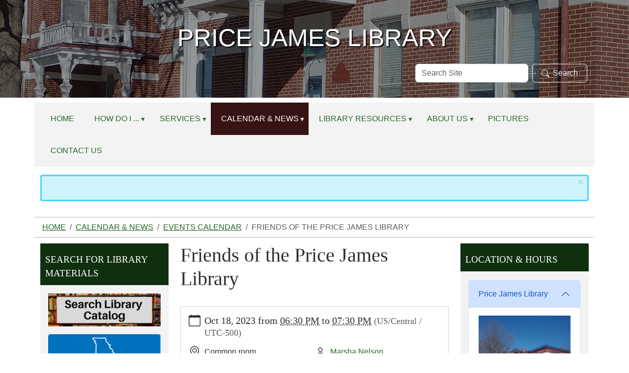

--- FILE ---
content_type: text/html;charset=utf-8
request_url: https://www.pricejames.lib.mo.us/calendar-news/events/friends-of-the-price-james-library
body_size: 9928
content:
<!DOCTYPE html>
<html xmlns="http://www.w3.org/1999/xhtml" class="h-100" lang="en" xml:lang="en">

<head><meta http-equiv="Content-Type" content="text/html; charset=UTF-8" />
  <title>Friends of the Price James Library — Price James Library</title>
    <meta name="viewport" content="width=device-width, initial-scale=1" />
    <meta name="theme-color" content="#ffffff" /><style>
    .interior #outer-header-wrapper {
      background: #fff url(https://www.pricejames.lib.mo.us/subheader/@@images/image.jpg) no-repeat top center;
      background-size: cover;
      background-position: center top;
    }
  </style><meta charset="utf-8" /><meta name="twitter:card" content="summary" /><meta property="og:site_name" content="Price James Library" /><meta property="og:title" content="Friends of the Price James Library" /><meta property="og:type" content="website" /><meta property="og:description" content="" /><meta property="og:url" content="https://www.pricejames.lib.mo.us/calendar-news/events/friends-of-the-price-james-library" /><meta property="og:image" content="https://www.pricejames.lib.mo.us/++resource++plone-logo.svg" /><meta property="og:image:type" content="image/svg+xml" /><meta name="viewport" content="width=device-width, initial-scale=1.0" /><meta name="generator" content="Plone - https://plone.org/" /><link rel="canonical" href="https://www.pricejames.lib.mo.us/calendar-news/events/friends-of-the-price-james-library" /><link rel="preload icon" type="image/vnd.microsoft.icon" href="https://www.pricejames.lib.mo.us/favicon.ico" /><link rel="mask-icon" href="https://www.pricejames.lib.mo.us/favicon.ico" /><link href="https://www.pricejames.lib.mo.us/@@search" rel="search" title="Search this site" /><link data-bundle="easyform" href="https://www.pricejames.lib.mo.us/++webresource++b6e63fde-4269-5984-a67a-480840700e9a/++resource++easyform.css" media="all" rel="stylesheet" type="text/css" /><link data-bundle="mosaic-css" href="https://www.pricejames.lib.mo.us/++webresource++194c6646-85f9-57d9-9c89-31147d080b38/++plone++mosaic/mosaic.min.css" media="all" rel="stylesheet" type="text/css" /><link data-bundle="plone-fullscreen" href="https://www.pricejames.lib.mo.us/++webresource++ac83a459-aa2c-5a45-80a9-9d3e95ae0847/++plone++static/plone-fullscreen/fullscreen.css" media="all" rel="stylesheet" type="text/css" /><link href="https://www.pricejames.lib.mo.us/theme_style.css" media="all" rel="stylesheet" type="text/css" /><script data-bundle="jsalerts" integrity="sha384-uC1GjbHHMxmuv4fgnc9nmFyEE6ZklvpLwdz/9m/Eo1sCk0mUJIa33/uDF8lGgUgQ" src="https://www.pricejames.lib.mo.us/++webresource++7ecfcf48-cce3-5b68-958b-9648452528b4/++plone++collective.alerts/jsalerts-remote.min.js"></script><script data-bundle="plone-fullscreen" integrity="sha384-yAbXscL0aoE/0AkFhaGNz6d74lDy9Cz7PXfkWNqRnFm0/ewX0uoBBoyPBU5qW7Nr" src="https://www.pricejames.lib.mo.us/++webresource++6aa4c841-faf5-51e8-8109-90bd97e7aa07/++plone++static/plone-fullscreen/fullscreen.js"></script><script data-bundle="plone" integrity="sha384-10Qe/QrU7Gixx5Q42MBnBA9KQdjKfonEsQ6yZ6ol2Z8D9usXt/Tsa1iTWSAuSXaa" src="https://www.pricejames.lib.mo.us/++webresource++fed1f233-5888-5282-956c-f4e82a740844/++plone++static/bundle-plone/bundle.min.js"></script><script data-bundle="ploud" integrity="sha384-CtRl/hwZtrrPWS2ruFwNuXM4fUXOEuMSP8X9fPL2oIvdtWJST/9pKbAroBnceqUR" src="https://www.pricejames.lib.mo.us/++webresource++c056b5fc-decb-58a9-be68-455a4e26b832/++plone++esp.library/ploud-remote.min.js"></script></head>
<body class="col-content col-one col-two frontend icons-on portaltype-event section-calendar-news site-Plone subsection-events subsection-events-friends-of-the-price-james-library template-event_view thumbs-on userrole-anonymous viewpermission-view interior" id="visual-portal-wrapper" dir="ltr" data-base-url="https://www.pricejames.lib.mo.us/calendar-news/events/friends-of-the-price-james-library" data-view-url="https://www.pricejames.lib.mo.us/calendar-news/events/friends-of-the-price-james-library" data-portal-url="https://www.pricejames.lib.mo.us" data-i18ncatalogurl="https://www.pricejames.lib.mo.us/plonejsi18n" data-pat-pickadate="{&quot;date&quot;: {&quot;selectYears&quot;: 200}, &quot;time&quot;: {&quot;interval&quot;: 15 } }" data-pat-plone-modal="{&quot;actionOptions&quot;: {&quot;displayInModal&quot;: false}}"><div class="outer-wrapper flex-shrink-0">
    <a class="visually-hidden-focusable" href="#content">Skip to main content</a>

      <div id="outer-header-wrapper">
        <div class="header-overlay">
      <header id="content-header" class="container d-flex pt-3 flex-column justify-content-between align-items-lg-start flex-lg-row">
        
      
      

    
        <div id="portal-logo-wrapper" class="pb-3 w-100">
          <div class="row justify-content-evenly">
              <div id="portal-logo" class="col-12 d-flex justify-content-center"><a href="https://www.pricejames.lib.mo.us"><img alt="Price James Library Logo" title="Price James Library" class="img-responsive" src="https://www.pricejames.lib.mo.us/site-assets/images/sitelogo/@@images/image/site_logo" /></a></div>
          </div>
          <div class="row justify-content-evenly">
            <div id="siteTitle" class="align-middle col-12"><span class="site-title" style="font-family:Arial, Helvetica, sans-serif;font-size:50px;font-weight:normal;">Price James Library</span></div>
            </div>
          <div class="row justify-content-end">
                  <div id="portal-searchbox" class="col-md-4 col-sm-12 justify-content-end">

  <form id="searchGadget_form" action="https://www.pricejames.lib.mo.us/@@search" role="search" class="d-flex pat-livesearch show_images " data-pat-livesearch="ajaxUrl:https://www.pricejames.lib.mo.us/@@ajax-search">

    <label class="hiddenStructure" for="searchGadget">Search Site</label>

    <input name="SearchableText" type="text" size="18" id="searchGadget" title="Search Site" placeholder="Search Site" class="searchField form-control me-2" />

    <button class="searchButton btn btn-outline-dark" type="submit"><svg xmlns="http://www.w3.org/2000/svg" width="16" height="16" fill="currentColor" class="bi bi-search" viewBox="0 0 16 16"><path d="M11.742 10.344a6.5 6.5 0 1 0-1.397 1.398h-.001c.03.04.062.078.098.115l3.85 3.85a1 1 0 0 0 1.415-1.414l-3.85-3.85a1.007 1.007 0 0 0-.115-.1zM12 6.5a5.5 5.5 0 1 1-11 0 5.5 5.5 0 0 1 11 0z"></path></svg>Search</button>

    

  </form>

</div>
          </div>
          <div class="navbar navbar-expand-lg w-110">
            <button class="navbar-toggler border-secondary w-100" type="button" data-bs-toggle="offcanvas" data-bs-target="#offcanvasNavbar" aria-controls="offcanvasNavbar" aria-label="Toggle navigation">
              <span class="navbar-toggler-icon "></span><span class="toggler-icon-text text-light ms-2 align-middle">Menu</span>
            </button>
          </div>
        </div>
      </header></div>
      
  </div>
  <div id="mainnavigation-wrapper">
    <div id="mainnavigation">
      <nav class="navbar navbar-expand-lg navbar-barceloneta pat-navigationmarker" id="portal-globalnav-wrapper">
        <div class="container">
          <div class="offcanvas offcanvas-end " tabindex="-1" id="offcanvasNavbar" aria-label="Mobile Navigation">
            <div class="offcanvas-header justify-content-end">
              <button type="button" class="btn-close btn-close-dark text-reset" data-bs-dismiss="offcanvas" aria-label="Close"></button>
            </div>
            <div class="offcanvas-body align-items-center">
              <ul class="navbar-nav me-auto" id="portal-globalnav">
    <li class="index_html nav-item"><a href="https://www.pricejames.lib.mo.us" class="state-None nav-link">Home</a></li><li class="how-do-i has_subtree nav-item"><a href="https://www.pricejames.lib.mo.us/how-do-i" class="state-published nav-link" aria-haspopup="true">How Do I ...</a><input id="navitem-how-do-i" type="checkbox" class="opener" /><label for="navitem-how-do-i" role="button" aria-label="How Do I ..."></label><ul class="has_subtree dropdown"><li class="access-audio-books nav-item"><a href="https://www.pricejames.lib.mo.us/how-do-i/access-audio-books" class="state-published nav-link">Access eBooks &amp; Audiobooks?</a></li><li class="get-a-library-card nav-item"><a href="https://www.pricejames.lib.mo.us/how-do-i/get-a-library-card" class="state-published nav-link">Get a Library Card?</a></li><li class="renew-or-reserve-a-book nav-item"><a href="https://www.pricejames.lib.mo.us/how-do-i/renew-or-reserve-a-book" class="state-published nav-link">Renew or Reserve a Book?</a></li><li class="reserve-the-community-room nav-item"><a href="https://www.pricejames.lib.mo.us/how-do-i/reserve-the-community-room" class="state-published nav-link">Reserve the Community Room?</a></li><li class="does-the-library-accept-book-donations nav-item"><a href="https://www.pricejames.lib.mo.us/how-do-i/does-the-library-accept-book-donations" class="state-published nav-link">Donate Books</a></li><li class="access-the-library-catalog has_subtree nav-item"><a href="https://www.pricejames.lib.mo.us/how-do-i/access-the-library-catalog" class="state-published nav-link" aria-haspopup="true">Access the library catalog</a><input id="navitem-0099ed12bec746feaa3e5ff0d876e912" type="checkbox" class="opener" /><label for="navitem-0099ed12bec746feaa3e5ff0d876e912" role="button" aria-label="Access the library catalog"></label><ul class="has_subtree dropdown"><li class="access-the-price-james-library-catalog nav-item"><a href="https://www.pricejames.lib.mo.us/how-do-i/access-the-library-catalog/access-the-price-james-library-catalog" class="state-published nav-link">"Access the Price James Library Catalog</a></li></ul></li><li class="access-magazines-from-libby nav-item"><a href="https://www.pricejames.lib.mo.us/how-do-i/access-magazines-from-libby" class="state-published nav-link">Access Magazines from Libby</a></li></ul></li><li class="services has_subtree nav-item"><a href="https://www.pricejames.lib.mo.us/services" class="state-published nav-link" aria-haspopup="true">Services</a><input id="navitem-services" type="checkbox" class="opener" /><label for="navitem-services" role="button" aria-label="Services"></label><ul class="has_subtree dropdown"><li class="scan-copy-and-fax nav-item"><a href="https://www.pricejames.lib.mo.us/services/scan-copy-and-fax" class="state-published nav-link">Scan and Copy</a></li><li class="wolfner-library nav-item"><a href="https://www.pricejames.lib.mo.us/services/wolfner-library" class="state-published nav-link">Wolfner Library</a></li><li class="other-services nav-item"><a href="https://www.pricejames.lib.mo.us/services/other-services" class="state-published nav-link">Other Services</a></li></ul></li><li class="calendar-news has_subtree nav-item"><a href="https://www.pricejames.lib.mo.us/calendar-news" class="state-published nav-link" aria-haspopup="true">Calendar &amp; News</a><input id="navitem-calendar-news" type="checkbox" class="opener" /><label for="navitem-calendar-news" role="button" aria-label="Calendar &amp; News"></label><ul class="has_subtree dropdown"><li class="events nav-item"><a href="https://www.pricejames.lib.mo.us/calendar-news/events" class="state-published nav-link">Events Calendar</a></li><li class="news nav-item"><a href="https://www.pricejames.lib.mo.us/calendar-news/news" class="state-published nav-link">News</a></li><li class="holiday-hours nav-item"><a href="https://www.pricejames.lib.mo.us/calendar-news/holiday-hours" class="state-published nav-link">Holiday Hours</a></li><li class="summer-reading nav-item"><a href="https://www.pricejames.lib.mo.us/calendar-news/summer-reading" class="state-published nav-link">Summer Reading</a></li></ul></li><li class="digital-resources has_subtree nav-item"><a href="https://www.pricejames.lib.mo.us/digital-resources" class="state-published nav-link" aria-haspopup="true">Library Resources</a><input id="navitem-digital-resources" type="checkbox" class="opener" /><label for="navitem-digital-resources" role="button" aria-label="Library Resources"></label><ul class="has_subtree dropdown"><li class="online-resources nav-item"><a href="https://www.pricejames.lib.mo.us/digital-resources/online-resources" class="state-published nav-link">Online Resources</a></li><li class="children-1 nav-item"><a href="https://www.pricejames.lib.mo.us/digital-resources/children-1" class="state-published nav-link">Children</a></li><li class="teens nav-item"><a href="https://www.pricejames.lib.mo.us/digital-resources/teens" class="state-published nav-link">Teens</a></li><li class="genealogy nav-item"><a href="https://www.pricejames.lib.mo.us/digital-resources/genealogy" class="state-published nav-link">Genealogy</a></li></ul></li><li class="about-us has_subtree nav-item"><a href="https://www.pricejames.lib.mo.us/about-us" class="state-published nav-link" aria-haspopup="true">About Us</a><input id="navitem-about-us" type="checkbox" class="opener" /><label for="navitem-about-us" role="button" aria-label="About Us"></label><ul class="has_subtree dropdown"><li class="directors-message-1 nav-item"><a href="https://www.pricejames.lib.mo.us/about-us/directors-message-1" class="state-published nav-link">Directors Message</a></li><li class="staff-and-board nav-item"><a href="https://www.pricejames.lib.mo.us/about-us/staff-and-board" class="state-published nav-link">Library Staff</a></li><li class="library-policies nav-item"><a href="https://www.pricejames.lib.mo.us/about-us/library-policies" class="state-published nav-link">Library Policies</a></li><li class="board-of-trustees nav-item"><a href="https://www.pricejames.lib.mo.us/about-us/board-of-trustees" class="state-published nav-link">Board of Trustees</a></li><li class="library-mission-history nav-item"><a href="https://www.pricejames.lib.mo.us/about-us/library-mission-history" class="state-published nav-link">Library Mission &amp; History</a></li></ul></li><li class="pictures nav-item"><a href="https://www.pricejames.lib.mo.us/pictures" class="state-published nav-link">Pictures</a></li><li class="contact-us-1 nav-item"><a href="https://www.pricejames.lib.mo.us/contact-us-1" class="state-published nav-link">Contact Us</a></li>
  </ul>
            </div>
          </div>
        </div>
      </nav>
    </div>
  </div>
    <div id="hero" class="principal">
      <div class="container">
        <div class="gigantic">
        </div>
      </div>
    </div>

    <div id="above-content-wrapper">
      <div id="viewlet-above-content"><div id="global-alert-message" class="pat-alertmessage" data-pat-alertmessage="{&quot;show_in_context&quot;: false, &quot;get_message_view&quot;: &quot;https://www.pricejames.lib.mo.us/get-global-alert-message&quot;, &quot;cache&quot;: false}"> </div>
<div id="site-alert-message" class="pat-alertmessage" data-pat-alertmessage="{&quot;show_in_context&quot;: false, &quot;get_message_view&quot;: &quot;https://www.pricejames.lib.mo.us/get-alert-message&quot;, &quot;cache&quot;: false}"> </div>


<nav id="portal-breadcrumbs" aria-label="breadcrumb">
  <div class="container">
    <ol class="breadcrumb">
      <li class="breadcrumb-item"><a href="https://www.pricejames.lib.mo.us">Home</a></li>
      
        <li class="breadcrumb-item"><a href="https://www.pricejames.lib.mo.us/calendar-news">Calendar &amp; News</a></li>
        
      
        <li class="breadcrumb-item"><a href="https://www.pricejames.lib.mo.us/calendar-news/events">Events Calendar</a></li>
        
      
        
        <li class="breadcrumb-item active" aria-current="page">Friends of the Price James Library</li>
      
    </ol>
  </div>
</nav>
</div>
    </div>

    <div class="container">
      <div class="row">
        <aside id="global_statusmessage" class="col-12">
      

      <div>
      </div>
    </aside>
      </div>
      <main id="main-container" class="row">
        <section id="portal-column-content">

      

      

        

          <article id="content">

            

              <header>

                <div id="viewlet-above-content-title"><span id="social-tags-body" itemscope="" itemtype="http://schema.org/WebPage" style="display: none">
  <span itemprop="name">Friends of the Price James Library</span>
  <span itemprop="description"></span>
  <span itemprop="url">https://www.pricejames.lib.mo.us/calendar-news/events/friends-of-the-price-james-library</span>
  <span itemprop="image">https://www.pricejames.lib.mo.us/++resource++plone-logo.svg</span>
</span>


</div>

                
                  <h1>Friends of the Price James Library</h1>

                

                <div id="viewlet-below-content-title">
</div>

                
                  

                

                <div id="viewlet-below-content-description"></div>

              </header>

              <div id="viewlet-above-content-body"></div>

              <div id="content-core">
                
      
        

          <div class="event clearfix" itemscope="" itemtype="https://schema.org/Event">

            <ul class="hiddenStructure">
              <li><a class="url" href="https://www.pricejames.lib.mo.us/calendar-news/events/friends-of-the-price-james-library" itemprop="url">https://www.pricejames.lib.mo.us/calendar-news/events/friends-of-the-price-james-library</a></li>
              <li class="summary" itemprop="name">Friends of the Price James Library</li>
              <li class="dtstart" itemprop="startDate">2023-10-18T18:30:00-05:00</li>
              <li class="dtend" itemprop="endDate">2023-10-18T19:30:00-05:00</li>
              <li class="description" itemprop="description"></li>
            </ul>

            

  <div class="card event-summary">
    <div class="card-body pb-1">

      <div class="row">
        <div class="col event-when">
          <div class="mb-3 d-flex">
            <div class="meta-icon">
              <svg xmlns="http://www.w3.org/2000/svg" width="16" height="16" fill="currentColor" class="plone-icon icon-inline bi bi-calendar" viewbox="0 0 16 16">
  <path d="M3.5 0a.5.5 0 0 1 .5.5V1h8V.5a.5.5 0 0 1 1 0V1h1a2 2 0 0 1 2 2v11a2 2 0 0 1-2 2H2a2 2 0 0 1-2-2V3a2 2 0 0 1 2-2h1V.5a.5.5 0 0 1 .5-.5M1 4v10a1 1 0 0 0 1 1h12a1 1 0 0 0 1-1V4z"></path>
</svg>
            </div>
            <div>
              <strong class="meta-label">When</strong>
              <p class="card-text h5">
                <span>
                  
  

    

    
      
      
      <span class="datedisplay">Oct 18, 2023</span> from <abbr class="dtstart" title="2023-10-18T18:30:00-05:00">06:30 PM</abbr> to <abbr class="dtend" title="2023-10-18T19:30:00-05:00">07:30 PM</abbr>
    

  


                </span>
                <span class="timezone text-muted small">
                  (US/Central / UTC-500)
                </span>
              </p>
            </div>
          </div>
        </div>
      </div>

      <div class="row ">
        

        <div class="row col row-cols-1 row-cols-md-2">

          <div class="col event-location mb-3">
            <div class="d-flex">
              <div class="meta-icon">
                <svg xmlns="http://www.w3.org/2000/svg" width="16" height="16" fill="currentColor" class="plone-icon icon-inline bi bi-geo-alt" viewbox="0 0 16 16">
  <path d="M12.166 8.94c-.524 1.062-1.234 2.12-1.96 3.07A32 32 0 0 1 8 14.58a32 32 0 0 1-2.206-2.57c-.726-.95-1.436-2.008-1.96-3.07C3.304 7.867 3 6.862 3 6a5 5 0 0 1 10 0c0 .862-.305 1.867-.834 2.94M8 16s6-5.686 6-10A6 6 0 0 0 2 6c0 4.314 6 10 6 10"></path>
  <path d="M8 8a2 2 0 1 1 0-4 2 2 0 0 1 0 4m0 1a3 3 0 1 0 0-6 3 3 0 0 0 0 6"></path>
</svg>
              </div>
              <div>
                <strong class="meta-label">Where</strong>
                <p class="card-text" itemprop="location">Common room</p>
              </div>
            </div>
          </div>

          

          <div class="col event-contact mb-3">
            <div class="d-flex">
              <div class="meta-icon">
                <svg xmlns="http://www.w3.org/2000/svg" width="16" height="16" fill="currentColor" class="plone-icon icon-inline bi bi-person" viewbox="0 0 16 16">
  <path d="M8 8a3 3 0 1 0 0-6 3 3 0 0 0 0 6m2-3a2 2 0 1 1-4 0 2 2 0 0 1 4 0m4 8c0 1-1 1-1 1H3s-1 0-1-1 1-4 6-4 6 3 6 4m-1-.004c-.001-.246-.154-.986-.832-1.664C11.516 10.68 10.289 10 8 10s-3.516.68-4.168 1.332c-.678.678-.83 1.418-.832 1.664z"></path>
</svg>
              </div>
              <div>
                <strong class="meta-label">Contact Name</strong>
                <p class="card-text"><a class="email" href="mailto:mnelson@pricejameslibrary.com">Marsha Nelson</a></p>
                
              </div>
            </div>
          </div>

          <div class="col event-phone mb-3">
            <div class="d-flex">
              <div class="meta-icon">
                <svg xmlns="http://www.w3.org/2000/svg" width="16" height="16" fill="currentColor" class="plone-icon icon-inline bi bi-phone" viewbox="0 0 16 16">
  <path d="M11 1a1 1 0 0 1 1 1v12a1 1 0 0 1-1 1H5a1 1 0 0 1-1-1V2a1 1 0 0 1 1-1zM5 0a2 2 0 0 0-2 2v12a2 2 0 0 0 2 2h6a2 2 0 0 0 2-2V2a2 2 0 0 0-2-2z"></path>
  <path d="M8 14a1 1 0 1 0 0-2 1 1 0 0 0 0 2"></path>
</svg>
              </div>
              <div>
                <strong class="meta-label">Contact Phone</strong>
                <p class="card-text"><a href="tel:6604335622" title="">6604335622</a></p>
              </div>
            </div>
          </div>

          

          

          

          <div class="col event-add-ical mb-3">
            <div class="d-flex">
              <div class="meta-icon">
                <svg xmlns="http://www.w3.org/2000/svg" width="16" height="16" fill="currentColor" class="plone-icon icon-inline bi bi-calendar-plus" viewbox="0 0 16 16">
  <path d="M8 7a.5.5 0 0 1 .5.5V9H10a.5.5 0 0 1 0 1H8.5v1.5a.5.5 0 0 1-1 0V10H6a.5.5 0 0 1 0-1h1.5V7.5A.5.5 0 0 1 8 7"></path>
  <path d="M3.5 0a.5.5 0 0 1 .5.5V1h8V.5a.5.5 0 0 1 1 0V1h1a2 2 0 0 1 2 2v11a2 2 0 0 1-2 2H2a2 2 0 0 1-2-2V3a2 2 0 0 1 2-2h1V.5a.5.5 0 0 1 .5-.5M1 4v10a1 1 0 0 0 1 1h12a1 1 0 0 0 1-1V4z"></path>
</svg>
              </div>
              <div>
                <strong class="meta-label">Add event to calendar</strong>
                <p class="card-text">
                  <a href="https://www.pricejames.lib.mo.us/calendar-news/events/friends-of-the-price-james-library/ics_view" rel="nofollow" title="Download this event in iCal format">iCal</a>
                </p>
              </div>
            </div>
          </div>

        </div>

      </div>
    
    </div>
  </div>




            <div id="parent-fieldname-text">
              <div>
<div class="" dir="auto">
<div class="x1iorvi4 x1pi30zi x1swvt13 xjkvuk6" data-ad-comet-preview="message" data-ad-preview="message" id=":r56:">
<div class="x78zum5 xdt5ytf xz62fqu x16ldp7u">
<div class="xu06os2 x1ok221b">
<div class="xdj266r x11i5rnm xat24cr x1mh8g0r x1vvkbs x126k92a">
<div dir="auto" style="text-align: start;">The Friends of the Price James Library will meet Wednesday, October 18th at 6:30 at the library.</div>
<div dir="auto" style="text-align: start;">Election of officers</div>
</div>
</div>
</div>
</div>
</div>
</div>
            </div>

          </div>

        
      
    
              </div>

              <div id="viewlet-below-content-body">






</div>

            
            <footer>
              <div id="viewlet-below-content">






</div>
            </footer>
          </article>
        
      

      
    </section>
        <aside id="portal-column-one">
        
      
        
  <div class="portletWrapper" id="portletwrapper-706c6f6e652e6c656674636f6c756d6e0a636f6e746578740a2f506c6f6e650a706f72746c65745f737461746963" data-portlethash="706c6f6e652e6c656674636f6c756d6e0a636f6e746578740a2f506c6f6e650a706f72746c65745f737461746963">

  

  <div class="card portlet portletStaticText portlet-static-search-for-library-materials">

    <div class="card-header">
      Search for Library Materials
    </div>

    <div class="card-body">
      <div><p style="text-align: center;"><a data-linktype="external" data-val="https://pricejames.biblionix.com" href="https://pricejames.biblionix.com" target="_blank" text="" title="Search for Library Materials"><img alt="Search for Library Materials Button" class="image-inline" data-linktype="image" data-scale="large" data-val="012b3cfcd8794f39a9ffbafa6851e1f5" height="70" src="https://www.pricejames.lib.mo.us/site-assets/images/search-for-library-materials.jpeg/@@images/image-800-4f93609cbe7bbbfccbb75bc260a17569.png" title="Search for Library Materials" width="240" /></a></p>
<p style="text-align: center;"><a data-linktype="external" data-val="https://molib2go.overdrive.com/" href="https://molib2go.overdrive.com/" target="_blank" title="go to Missouri Libraries 2 Go"><img alt="Missouri Libraries 2 Go Button" class="image-inline" data-linktype="image" data-scale="large" data-val="2a6ff27f4dec4346b58e759f8c892f29" height="104" src="https://www.pricejames.lib.mo.us/site-assets/images/database-logos/molib2go_240x104.png/@@images/image-800-c52da8d4b3f570141ffa7811fd7ed96c.png" title="Missouri Libraries 2 Go " width="240" /></a></p>
<p style="text-align: center;"><a data-linktype="external" data-val="https://search.ebscohost.com/login.aspx?authtype=ip,cpid&amp;custid=ns324507&amp;profile=ehost&amp;defaultdb=nlebk" href="https://search.ebscohost.com/login.aspx?authtype=ip,cpid&amp;custid=ns324507&amp;profile=ehost&amp;defaultdb=nlebk" target="_blank" title="go to EBSCO eBooks"><img alt="EBSCO eBooks Button" class="image-inline" data-linktype="image" data-scale="large" data-val="285c491500f4443dbec07ca1f3b33c80" height="70" src="https://www.pricejames.lib.mo.us/site-assets/images/database-logos/ebsco_ebooks_240x70.png/@@images/image-800-5405e7334677ea2e958b5b09b47f559a.png" title="EBSCO eBooks" width="240" /></a></p></div>
    </div>

    

  </div>


</div>

  <div class="portletWrapper" id="portletwrapper-706c6f6e652e6c656674636f6c756d6e0a636f6e746578740a2f506c6f6e650a706f72746c65745f7374617469632d31" data-portlethash="706c6f6e652e6c656674636f6c756d6e0a636f6e746578740a2f506c6f6e650a706f72746c65745f7374617469632d31">

  

  <div class="card portlet portletStaticText portlet-static-resource-spotlight">

    <div class="card-header">
      Resource Spotlight
    </div>

    <div class="card-body">
      <div><p style="text-align: center;"></p>
<p style="text-align: center;"><a data-linktype="external" data-val="https://search.ebscohost.com/login.aspx?authtype=ip,cpid&amp;custid=ns324507&amp;profile=chc" href="https://search.ebscohost.com/login.aspx?authtype=ip,cpid&amp;custid=ns324507&amp;profile=chc" target="_blank" title="go to Consumer Health Complete"><img alt="Consumer Health Complete Button" class="image-inline" data-linktype="image" data-scale="large" data-val="06ea7537d730421498e0020f4ba55986" src="site-assets/images/database-logos/consumer_health_complete_240x70.png/@@images/3b3eac94-39a0-4567-97cb-eabf751a8f91.png" title="Consumer Health Complete" /></a><br /><span>A resource to support the information needs of patients covering all areas of health and wellness from mainstream medicine to holistic and integrated medicine.</span></p></div>
    </div>

    

  </div>


</div>

  <div class="portletWrapper" id="portletwrapper-706c6f6e652e6c656674636f6c756d6e0a636f6e746578740a2f506c6f6e650a706f72746c65745f7374617469632d32" data-portlethash="706c6f6e652e6c656674636f6c756d6e0a636f6e746578740a2f506c6f6e650a706f72746c65745f7374617469632d32">

  

  <div class="card portlet portletStaticText portlet-static-newest-resources">

    <div class="card-header">
      Newest Resources!
    </div>

    <div class="card-body">
      <div><p style="text-align: center;"><a data-linktype="external" data-val="https://landing.brainfuse.com/index.asp?u=main.PriceJamesMemorialMunicipalLibrary.missourivetnow.mo.brainfuse.com" href="https://landing.brainfuse.com/index.asp?u=main.PriceJamesMemorialMunicipalLibrary.missourivetnow.mo.brainfuse.com" target="_blank" text="" title="go to VetNow"><img alt="VetNow Button" class="image-inline" data-linktype="image" data-scale="large" data-val="55e406137d9d4db9af266d3242ce0f1d" height="70" src="https://www.pricejames.lib.mo.us/site-assets/images/database-logos/vetnow_240x70.png/@@images/image-800-19ba952013d26b9a9a65c66899e572fd.png" title="VetNow" width="240" /></a></p>
<p style="text-align: center;"><a data-linktype="external" data-val="https://www.bookconnections.org/" href="https://www.bookconnections.org/" target="_blank" title="go to Book Connections"></a></p>
<p style="text-align: center;"><a data-linktype="external" data-val="https://teenhealthandwellness.com/login?username=morenetmore10974&amp;password=moremore10974202!net" href="https://teenhealthandwellness.com/login?username=morenetmore10974&amp;password=moremore10974202!net" target="_blank" title="go to Teen Health and Wellness"><img alt="Teen Health and Wellness Button" class="image-inline" data-linktype="image" data-scale="large" data-val="1ad28dc34d8f40f89dde30b926e0cf4f" height="70" src="https://www.pricejames.lib.mo.us/site-assets/images/database-logos/teenhealthw_240x70.png/@@images/image-800-70573f40a19d67a6e2d01b307c6e5b01.png" title="Teen Health and Wellness" width="240" /></a></p>
<p style="text-align: center;"><a data-linktype="external" data-val="https://library.teachingbooks.net/?divid=232575" href="https://library.teachingbooks.net/?divid=232575"><img alt="TeachingBooks for Libraries logo" src="https://library.teachingbooks.net/images/logos/TeachingBooks-logo-library-nav.png.pagespeed.ce.5onuLzOWWp.png" /></a></p></div>
    </div>

    

  </div>


</div>


      
    </aside>
        <aside id="portal-column-two" role="complementary">
        
      
        
  <div class="portletWrapper" id="portletwrapper-706c6f6e652e7269676874636f6c756d6e0a636f6e746578740a2f506c6f6e650a6c6962726172792d6c6f636174696f6e732d706f72746c6574" data-portlethash="706c6f6e652e7269676874636f6c756d6e0a636f6e746578740a2f506c6f6e650a6c6962726172792d6c6f636174696f6e732d706f72746c6574">
<div class="portlet card portletLibraryLocations">

    <div class="card-header portletHeader">
        <span class="tile">Location &amp; Hours</span>
    </div>

    <div class="card-body portletContent">
        <div class="accordion" id="locationAccordion">
            <div class="location-item-portlet accordion-item ">
                <div class="accordion-header" id="header1">
                <button class="accordion-button" type="button" data-bs-toggle="collapse" data-bs-target="#collapse1" aria-controls="collapse1" aria-expanded="True">Price James Library</button>
                </div>
                <div class="accordion-collapse collapse show" data-bs-parent="#locationAccordion" id="collapse1" aria-labelledby="header1">
                         <div class="accordion-body">
                        <div class="image">
                        </div>
                            <img class="img-responsive" src="https://www.pricejames.lib.mo.us/our-locations-and-hours/your-public-library/@@images/library_image/preview" alt="Price James Library Location Photo" />
                        <a class="location_title" href="https://www.pricejames.lib.mo.us/our-locations-and-hours/your-public-library">Price James Library</a>
                        <address class="location_address">
                            <strong>Address</strong><br />
                            <span class="address">104 E. Morgan, Tipton, MO 65081</span>
                        </address>
                        <address>
                        <strong>Phone Numbers</strong>
                        <div class="phones">
                            <span class="phone_number">(660) 433-5622</span>
                            <br />
                            
                        </div>
                        </address>

                        <div class="hours">
                        <strong>Hours</strong>
                            <span><p style="text-align: left;"></p>
<p style="text-align: left;">Monday 10-5<br />Tuesday and Wednesday 10-7<br />Friday 10-4<br />Saturday 2nd and 4th 9:30-11:30</p>
<p style="text-align: left;">Closed Thursday and Sunday</p>
<p style="text-align: left;">Curb side service available when the library is open</p>
<p style="text-align: left;"><a data-linktype="internal" data-val="16a5aa4eaa1b4f43ba52ccc2b7637bb5" href="https://www.pricejames.lib.mo.us/calendar-news/holiday-hours" text="Holiday Hours" title="Library Holiday Hours">Holiday Hours</a></p>
<p style="text-align: left;">P.O. Box 187</p></span>
                        </div>
                    </div>
                </div>
            </div>
        </div>
    </div>
</div>

</div>

  <div class="portletWrapper" id="portletwrapper-706c6f6e652e7269676874636f6c756d6e0a636f6e746578740a2f506c6f6e650a6576656e7473" data-portlethash="706c6f6e652e7269676874636f6c756d6e0a636f6e746578740a2f506c6f6e650a6576656e7473">

  <div class="card portlet portletEvents">

    <div class="card-header portletHeader">
      <a href="https://www.pricejames.lib.mo.us/event_listing?mode=future" class="tile">Upcoming Events</a>
    </div>

    <div class="card-body portletContent">
      <ul>
        
        <li class="portletItem even">
          <a href="/Plone/calendar-news/events/board-meeting-3/2026-01-22" class="event-title" title="">
            
            Board meeting
          </a>
          <span class="portletItemDetails">
              


    <div class="event-date" title="Thursday, January 22, 2026 06:00 PM">
      <div class="event-day">22</div>
      <div class="event-month">Jan</div>
    </div>
    <div class="event-time">06:00 PM</div>


 
              <div class="item-details-right">
              <span class="location"> <strong>Location:</strong>
                Common room
              </span>
              
              </div>
          </span>
        </li>
        
        <li class="portletItem odd">
          <a href="/Plone/calendar-news/events/chess-club-3/2026-01-27" class="event-title" title="">
            
            Chess club
          </a>
          <span class="portletItemDetails">
              


    <div class="event-date" title="Tuesday, January 27, 2026 05:30 PM">
      <div class="event-day">27</div>
      <div class="event-month">Jan</div>
    </div>
    <div class="event-time">05:30 PM</div>


 
              <div class="item-details-right">
              <span class="location"> <strong>Location:</strong>
                Common room
              </span>
              
              </div>
          </span>
        </li>
        
        <li class="portletItem even">
          <a href="/Plone/calendar-news/events/chess-club-3/2026-02-03" class="event-title" title="">
            
            Chess club
          </a>
          <span class="portletItemDetails">
              


    <div class="event-date" title="Tuesday, February 03, 2026 05:30 PM">
      <div class="event-day">03</div>
      <div class="event-month">Feb</div>
    </div>
    <div class="event-time">05:30 PM</div>


 
              <div class="item-details-right">
              <span class="location"> <strong>Location:</strong>
                Common room
              </span>
              
              </div>
          </span>
        </li>
        
      </ul>
    </div>

    <div class="card-footer portletFooter d-flex justify-content-around">
      <a class="p-6 tile previous-events" href="https://www.pricejames.lib.mo.us/event_listing?mode=past">Past events…</a>
      <a class="p-6 tile upcoming-events" href="https://www.pricejames.lib.mo.us/event_listing?mode=future">Future events…</a>
    </div>

  </div>


</div>

  <div class="portletWrapper" id="portletwrapper-706c6f6e652e7269676874636f6c756d6e0a636f6e746578740a2f506c6f6e650a6e657773" data-portlethash="706c6f6e652e7269676874636f6c756d6e0a636f6e746578740a2f506c6f6e650a6e657773">

  <div class="card portlet portletNews">

    <div class="card-header">
      News
    </div>

    <div class="card-body">
      <ul>
        
          <li class="portletItem odd">
            <a class="tile" href="https://www.pricejames.lib.mo.us/calendar-news/news/book-signing-and-author-talk-3" title="">
              <img src="https://www.pricejames.lib.mo.us/calendar-news/news/book-signing-and-author-talk-3/@@images/image-32-eb2e641673ff7c15152a433b525948a0.jpeg" alt="B.L Thoma Book signing and Author talk" title="B.L Thoma Book signing and Author talk" height="24" width="32" class="float-end thumb-icon" />
              B.L Thoma Book signing and Author talk
            </a>
            <time class="portletItemDetails">Jan 02, 2026</time>
          </li>
        
          <li class="portletItem even">
            <a class="tile" href="https://www.pricejames.lib.mo.us/calendar-news/news/santa-claus-at-the-library" title="">
              <img src="https://www.pricejames.lib.mo.us/calendar-news/news/santa-claus-at-the-library/@@images/image-32-745cef03e1998e1594a6a03325d80457.jpeg" alt="Santa Claus at the library" title="Santa Claus at the library" height="32" width="24" class="float-end thumb-icon" />
              Santa Claus at the library
            </a>
            <time class="portletItemDetails">Dec 22, 2025</time>
          </li>
        
      </ul>
    </div>

    
    <div class="card-footer"></div>

  </div>


</div>


      
    </aside>
      </main>
      <!--/row-->
    </div>
    <!--/container-->

  </div><!--/outer-wrapper --><footer id="portal-footer-wrapper" class="mt-auto">
    <div class="container" id="portal-footer">
      <div class="doormat row">
    
    <div class="col-xs col">
        <p><b>Price James Library<br /></b>P.O. Box 187 <br />104 E. Morgan<br />Tipton, MO 65081<br />(660) 433-5622<br /><a data-linktype="email" data-subject="" data-val="mnelson@pricejameslibrary.com" href="mailto:mnelson@pricejameslibrary.com" target="_blank" text="mnelson@pricejameslibrary.com" title="Email the Library">mnelson@pricejameslibrary.com</a></p>
<p><b></b></p>
      </div><div class="col-xs col">
        <p><a data-linktype="internal" data-val="571180a70cbd476f8b0af14acfd97d82" href="https://www.pricejames.lib.mo.us/about-us/staff-and-board" text="Library Staff" title="director's message">Library Staff</a></p>
<div class="visualClear"><strong>Follow Us on Social Media!</strong></div>
<div class="visualClear"><a data-linktype="external" data-val="https://www.facebook.com/Price-James-Library-258697457652064" href="https://www.facebook.com/Price-James-Library-258697457652064" target="_blank" text="go to our Facebook Page" title="Price James Library Facebook page"><img alt="go to our Facebook Page" class="image-inline" data-linktype="image" data-scale="icon" data-val="ca1792368fca4faea923b0d70338db2f" height="32" src="https://www.pricejames.lib.mo.us/site-assets/images/1481844107_fb.png/@@images/image-32-b475db1270708cd8251d6d1398ce500e.png" title="Facebook" width="32" /></a> </div>
<p></p>
<p></p>
      </div><div class="col-xs col">
        <div class="visualClear"><a data-linktype="external" data-val="http://www.imls.gov" href="http://www.imls.gov" target="_blank" title="go to the IMLS website"><img alt="Black and White IMLS Logo" class="image-inline" data-linktype="image" data-scale="large" data-val="c1672af09221471d9ee1f4c1cdaae130" height="65" src="https://www.pricejames.lib.mo.us/site-assets/images/imlslogo-b-w.jpg/@@images/image-800-b6b74bfa3ad9f484f8335601e2ef0417.jpeg" style="display: block; margin-left: auto; margin-right: auto;" title="IMLS Logo" width="144" /></a>This project is supported by the <a data-linktype="external" data-val="http://www.imls.gov" href="http://www.imls.gov" target="_blank" text="Institute of Museum and Library Services" title="go to the IMLS website">Institute of Museum and Library Services</a> under the provisions of the Library Services and Technology Act as administered by the Missouri State Library, a division of the Office of the Secretary of State.<strong></strong><strong></strong></div>
<p></p>
<p></p>
      </div>
  </div>
      
      
      
    </div>
  <div id="portal-anontools">
  <ul class="list-inline">
    <li class="list-inline-item">
      <a title="Log in (Staff only)" href="https://www.pricejames.lib.mo.us/login" id="personaltools-login" icon="plone-login" class="pat-plone-modal" data-pat-plone-modal="{}">Log in (Staff only)</a>
    </li>
  </ul>
</div></footer><div id="plone-analytics"><!-- Matomo -->
<script>
  var _paq = window._paq = window._paq || [];
  /* tracker methods like "setCustomDimension" should be called before "trackPageView" */
  _paq.push(['trackPageView']);
  _paq.push(['enableLinkTracking']);
  (function() {
    var u="//analytics.ploud.app/";
    _paq.push(['setTrackerUrl', u+'matomo.php']);
    _paq.push(['setSiteId', '440']);
    var d=document, g=d.createElement('script'), s=d.getElementsByTagName('script')[0];
    g.async=true; g.src=u+'matomo.js'; s.parentNode.insertBefore(g,s);
  })();
</script>
<!-- End Matomo Code -->
</div><div id="plone-analytics"><!-- Global site tag (gtag.js) - Google Analytics -->
<script async="" src="https://www.googletagmanager.com/gtag/js?id=UA-211307565-12"></script>
<script>
  window.dataLayer = window.dataLayer || [];
  function gtag(){dataLayer.push(arguments);}
  gtag('js', new Date());

  gtag('config', 'UA-211307565-12');
</script>

<!-- Global site tag (gtag.js) - Google Analytics -->
<script async="" src="https://www.googletagmanager.com/gtag/js?id=G-K209WXEHZ6"></script>
<script>
  window.dataLayer = window.dataLayer || [];
  function gtag(){dataLayer.push(arguments);}
  gtag('js', new Date());

  gtag('config', 'G-K209WXEHZ6');
</script>

<script src="https://pricejames.biblionix.com/feeds/apollo_feeds.js"></script>
</div></body>

</html>

--- FILE ---
content_type: text/javascript
request_url: https://pricejames.biblionix.com/feeds/apollo_feeds.js
body_size: 10938
content:
"use strict";

var biblionixFeedUrlBase;
var biblionixFeedRealBase;
var biblionixFeedLibraryUsername;
{
    var array = BiblionixFeedGetUrlBase();
    biblionixFeedUrlBase = array[0];
    biblionixFeedRealBase = array[1];
    biblionixFeedLibraryUsername = array[2];
}
var biblionixFeedCount = 0;
var biblionixFeedScriptsToLoad = [];
var biblionixFeedTemplates = [];
var biblionixFeedLoadingJquery = false;
var biblionixFeedData = [];
var biblionixFeed$;
var biblionixFeedUpdateDelayInitial = 10000;
var biblionixFeedUpdateDelay = 500;
var biblionixFeedProcessQueueDelay = 3000;
var biblionixFeedDoingSvg = false;
var biblionixFeedImagesLoading = 0;
var biblionixFeedCatalogWindow;

// NOTE!!!  Until the comment saying otherwise, we DO NOT
// have jQuery and Handlebars loaded.  (At least, we can't
// guarantee that we do.

if(document.implementation.hasFeature("http://www.w3.org/TR/SVG11/feature#Image", "1.1") &&
   !BiblionixFeedIsIE())
{
    //IE 9, 10, and 11 don't scale SVGs properly in many
    //circumstances (including ours): https://gist.github.com/larrybotha/7881691
    biblionixFeedDoingSvg = true;
}

//Object.keys polyfill - only really needed for IE8
if(!Object.keys)
{
//And, actually it looks like on IE8 (and perhaps lower, don't care),
//things are broken.  Let's bail.
//     Object.keys = function(o)
//     {
//         if (o !== Object(o))
//             throw new TypeError('Object.keys called on non-object');
//         var ret=[],p;
//         for(p in o) if(Object.prototype.hasOwnProperty.call(o,p)) ret.push(p);
//         return ret;
//     };
}
else
{
    if(document.addEventListener)
    { document.addEventListener("DOMContentLoaded", BiblionixFeedInit); }
    else if(document.attachEvent)
    {
        document.attachEvent("onreadystatechange", function()
        {
            if(document.readyState === "complete")
            {
                document.detachEvent("onreadystatechange", arguments.callee);
                BiblionixFeedInit();
            }
        });
    }
}

function BiblionixFeedInit()
{
    if(typeof jQuery !== "function" ||
       BiblionixFeedCompareVersions(jQuery.fn.jquery, "<", "1.7.0") //We need .prop() and .on()
    )
    {
// Use jQuery 2 when possible (that is, other than IE < 9)
        var oldIE;
        {
            var div = document.createElement("div");
            div.innerHTML = "<!--[if lt IE 9]><i></i><![endif]-->";
            oldIE = div.getElementsByTagName("i").length > 0;
        }

        var scriptUrl = biblionixFeedUrlBase+(oldIE ? "jquery-1.js" : "jquery-2.js");
        biblionixFeedScriptsToLoad.push({"url" : scriptUrl});
        biblionixFeedLoadingJquery = true;
        BiblionixFeedLoadScript(scriptUrl);
    }

    // TODO: what's the liklihood of a too-old version of Handlebars existing
// on the site already?
    if(typeof Handlebars !== "function")
    {
        var scriptUrl = biblionixFeedUrlBase+"handlebars.js";
        biblionixFeedScriptsToLoad.push({"url" : scriptUrl});
        BiblionixFeedLoadScript(scriptUrl);
    }

    BiblionixFeedLoadStylesheet();
    BiblionixFeedLoadTemplates();
}

function BiblionixFeedLoadStylesheet()
{
    var link = document.createElement("link");
    link.rel = "stylesheet";
    link.href = biblionixFeedUrlBase+"feed.css";

    var head = document.getElementsByTagName("head")[0];
    head.insertBefore(link, head.firstChild);
}

function BiblionixFeedLoadTemplates()
{
    var script = document.createElement("script");
    script.id = "biblionixFeedLoadTemplatesScript";
    script.src = biblionixFeedUrlBase+"feedmeta.xml.pl?command=load_templates&random="+BiblionixFeedGetRandom();
    document.body.appendChild(script);
}

function biblionixFeedLoadTemplatesProcess(random, data)
{
    var root = data["root"];
    if(typeof root !== "object")
    { return; }

    if(!root.template || !root.template.length)
    { throw new Error("No templates!"); }

    for(var i=0,template; template=root.template[i]; ++i)
    {
        biblionixFeedTemplates[template.id] = [];
        biblionixFeedTemplates[template.id]["raw"] = template["$t"];
    }

    var script = document.getElementById("biblionixFeedLoadTemplatesScript");
    script.parentNode.removeChild(script);

    BiblionixFeedCheckForInit();
}

function BiblionixFeedGetRandom()
{
    return (Math.floor(Math.random()*100000000)+1);
}

function BiblionixFeedLoadScript(url)
{
    var head = document.getElementsByTagName("head")[0];
    var script = document.createElement("script");
    script.type = "text/javascript";
    script.src = url;

    if("readyState" in script)
    {
        script.onreadystatechange = function()
        {
            if(this.readyState === "complete" ||
               this.readyState === "loaded")
            { biblionixFeedScriptLoaded(url); }
        };
    }
    else
    { script.onload = biblionixFeedScriptLoaded; }

    head.appendChild(script);
}

function biblionixFeedScriptLoaded(url)
{
    if(url && "undefined" !== typeof Event && url.eventPhase)
    { url = this.getAttribute("src"); }
    for(var i=0,script; script=biblionixFeedScriptsToLoad[i]; ++i)
    {
        if(script.url === url)
        { script.loaded = true; }
    }
    BiblionixFeedCheckForInit();
}

function BiblionixFeedCheckForInit()
{
    if(!Object.keys(biblionixFeedTemplates).length)
    { return; }
    for(var i=0,script; script=biblionixFeedScriptsToLoad[i]; ++i)
    {
        if(script.loaded !== true)
        { return; }
    }

    if(biblionixFeedLoadingJquery)
    { biblionixFeed$ = jQuery.noConflict(true); }
    else
    { biblionixFeed$ = jQuery; }

    BiblionixFeedDisplay();
}

function BiblionixFeedCompareVersions(v1, comparator, v2)
{
    comparator = comparator == '=' ? '==' : comparator;
    var v1parts = v1.split('.'), v2parts = v2.split('.');
    var maxLen = Math.max(v1parts.length, v2parts.length);
    var part1, part2;
    var cmp = 0;
    for(var i = 0; i < maxLen && !cmp; i++) {
        part1 = parseInt(v1parts[i], 10) || 0;
        part2 = parseInt(v2parts[i], 10) || 0;
        if(part1 < part2)
            cmp = 1;
        if(part1 > part2)
            cmp = -1;
    }
    return eval('0' + comparator + cmp);
}

function BiblionixFeedGetUrlBase()
{
    var scriptUrl;
    if(document.currentScript)
    { scriptUrl = document.currentScript.src; }
    else
    {
        var script;
        {
            var scripts = document.getElementsByTagName("script");
            var supportsScriptReadyState = "readyState" in (scripts[0] || document.createElement("script"));
            if(supportsScriptReadyState)
            {
                for(var i=scripts.length; i--;)
                {
                    if(scripts[i].readyState === "interactive")
                    { script = scripts[i]; break; }
                }
            }
            else
            {
// Ugly kludge only necessary for IE11 (and perhaps later..?)
// Possible to do this better?
                for(var i=scripts.length; i--;)
                {
                    var scriptTemp = scripts[i];
                    if(typeof scriptTemp.getAttribute("src") === "string" &&
                       scriptTemp.getAttribute("src").match(/biblionix\.com\/.+apollo_feeds\.js$/))
                    { script = scriptTemp; break; }
                }
            }
        }

        if(typeof script === "object")
        { scriptUrl = script.getAttribute("src"); }
    }

    if(typeof scriptUrl !== "string")
    {
        throw new Error("Biblionix: Unable to get script URL");
    }

    var array = scriptUrl.split("/");
    array.pop();

    const biblionixFeedUrlBaseReturn = (array.join("/")+"/").replace(/^http:\/\//, "https://");
    let biblionixFeedRealBaseReturn;
    let biblionixFeedLibraryUsernameReturn;
    if(scriptUrl.match(/^(https?:\/\/)(.+)\.biblionix.com\/feeds\//))
    {
        biblionixFeedLibraryUsernameReturn = RegExp.$2;
        biblionixFeedRealBaseReturn = RegExp.$1+RegExp.$2+"-feeds.biblionix.com/";
    }
    
    return [
        biblionixFeedUrlBaseReturn,
        biblionixFeedRealBaseReturn,
        biblionixFeedLibraryUsernameReturn
    ];
}

function BiblionixFeedUnixtime()
{
    var date = new Date;
    return parseInt(date.getTime()/1000);
}

function BiblionixFeedIsIE()
{
    var myNav = navigator.userAgent.toLowerCase();
    return !(myNav.indexOf("trident") == -1 && myNav.indexOf("msie") == -1);
}



// NOTE: At this point, we have jQuery and Handlebars.

function BiblionixFeedDisplay()
{
    // Not sure what we would do with somebody else's...  I guess
    // we'd assume it works!
    if(typeof RegExp.escape === "undefined")
    {
        RegExp.escape= function(s) {
            return s.replace(/[-\/\\^$*+?.()|[\]{}]/g, '\\$&');
        };
    }
    
    
    //We want to make sure the scripts we load via appending
    //a <script> DO use the cache!
    //https://stackoverflow.com/questions/7054795/adding-a-script-to-the-page-dynamically-with-jquery-never-uses-the-cached-file
    biblionixFeed$.ajaxPrefilter(function( options, originalOptions, jqXHR ) {
        if ( options.dataType == 'script' || originalOptions.dataType == 'script' ) {
            options.cache = true;
        }
    });

    biblionixFeed$(document).on("visibilitychange", function()
    { BiblionixFeedToggleCrawls(document.hidden); });
    
    var scriptsToLoad = [
        "scrollbox.min.js", "imagesloaded.pkgd.js", "jquery.naturalwidth.js",
        "jquery.plugin.js", "jquery.imagecube.js"
    ];
    
    var functionHashes = [];
    for(var i=0; i<scriptsToLoad.length; ++i)
    {
        functionHashes.push({
            url: biblionixFeedUrlBase+scriptsToLoad[i],
            dataType: "script",
            cache: true
        });
    }

    biblionixFeed$(document).on("click", "div[data-apollo_feed] li, div[data-apollo_feed].apollo_cube img, table[apollo_feed] td", BiblionixFeedTitleClick);
    
    for(var i=0; i<functionHashes.length; ++i)
    {
        var hash = functionHashes[i];
        if(i === functionHashes.length-1)
        {
            hash.success = function()
            {
                BiblionixFeedCheck();
                setTimeout(BiblionixFeedUpdate, biblionixFeedUpdateDelayInitial);
                setTimeout(BiblionixFeedProcessQueue, biblionixFeedProcessQueueDelay);
            };
        }
        else
        { hash.success = function() { biblionixFeed$.ajax(functionHashes[i+1]); ++i; }; }
    }

    i=0;
    biblionixFeed$.ajax(functionHashes[0]);
}

function BiblionixFeedCheck()
{
    biblionixFeed$("table[apollo_feed], div[data-apollo_feed]").not("[data-apollo_captured]").each(function()
    { BiblionixFeedDisplayReal(biblionixFeed$(this)); });
    
    setTimeout(BiblionixFeedCheck, 500);
}

function BiblionixFeedDisplayReal($outer)
{
    $outer.append(BiblionixFeedGetTemplate("wait")({feed_path:biblionixFeedRealBase}));
    $outer.attr("data-apollo_captured", "1");

    var args_raw = $outer.attr("data-apollo_feed") ? $outer.attr("data-apollo_feed") : $outer.attr("apollo_feed");
    var feed_arguments = args_raw.split(":");
    var feed_data = [];
    feed_data["version"] = $outer.prop("tagName").toLowerCase() === "div" ? 2 : 1;
    var feed_arguments_final = [];
    var imageRequired = false;
    var forceHorizontal = false;
    var forceVertical = false;
    var onlyAvailable = false;
    let itemStatus;
    for(var j=0; j<feed_arguments.length; ++j)
    {
        var suppress = false;

        if(feed_arguments[j] === "horizontal")
        {
            forceHorizontal = true;
            suppress = true;
        }
        else if(feed_arguments[j] === "vertical")
        {
            forceVertical = true;
            suppress = true;
        }
        else if(feed_arguments[j].match(/^max=(\d+)/))
        { feed_data["max"] = RegExp.$1; }
        else if(feed_arguments[j] === "text")
        {
            feed_data["type"] = "text";
            suppress = true;
        }
        else if(feed_arguments[j] === "both")
        {
            feed_data["type"] = "both";
            suppress = true;
        }
        else if(feed_arguments[j].match(/^image_required=(.+)/))
        {
            if(feed_data["version"] === 1)
            {
                if(RegExp.$1 !== "0")
                { imageRequired = true; }
            }
            else
            { imageRequired = true; }
            suppress = true;
        }
        else if(feed_arguments[j] === "image_required")
        {
            imageRequired = true;
            suppress = true;
        }
        else if(feed_arguments[j].match(/^only_available=(.+)/))
        {
            if(RegExp.$1 !== "0")
            { onlyAvailable = true; }
            suppress = true;
        }
        else if(feed_arguments[j] === "only_available")
        {
            onlyAvailable = true;
            suppress = true;
        }
        else if(feed_arguments[j] === "cube")
        {
            feed_data["cube"] = true;
            suppress = true;
        }
        else if(feed_arguments[j].match(/^item_status=(.+)/))
        {
            itemStatus = RegExp.$1.toLowerCase();
        }
        
        if(!suppress)
        { feed_arguments_final.push(feed_arguments[j]); }
    }
    
    var feed_name = feed_arguments_final.shift();
    if(feed_name.match(/^booklist=(\d+)$/))
    {
        feed_name = "booklist";
        feed_arguments_final.push("booklist="+RegExp.$1);
    }

    if(location.hostname.match(/\.biblionix\.com$/) && feed_name !== "suggested")
    { feed_arguments_final.push("force_unsubscribed_images=1"); }
    
    $outer.addClass(feed_data["cube"] === true ? "apollo_cube" : "apollo_crawl");
    feed_data["no_updates"] = true;
    feed_data["options"] = [];
    if( feed_name == "recent_in")
    {
        feed_data["refresh"] = 60;
        feed_data["no_updates"] = false;
    }
    else if(feed_name == "booklist" || feed_name == "recent_added")
    { }
    else
    { feed_data["refresh"] = 900; }

    if(forceHorizontal ||
        (feed_data["version"] === 2 && !forceVertical && feed_data["no_updates"]))
    {
        feed_data["horizontal"] = true;
        $outer.attr("data-horizontal", "1");
        feed_data["type"] = "image";
    }

    feed_data["url"] = biblionixFeedRealBase+"?feed="+feed_name;
    if(window.location.hostname.match(/\.biblionix\.com$/))
    { feed_data["url"] += "&force_images=1"; }
    if(typeof feed_data["type"] === "undefined")
    { feed_data["type"] = "both"; }
    $outer.addClass("apollo_feed_table_"+feed_data["type"]);
    if(feed_data["type"] === "image" && feed_data["version"] >= 2)
    { imageRequired = true; }
    if(imageRequired)
    { feed_arguments_final.push("image_required=1"); }
    if(onlyAvailable)
    { feed_arguments_final.push("only_available=1"); }
    if(itemStatus)
    { feed_arguments_final.push("item_status="+itemStatus); }
    
    feed_arguments_final.push("version="+feed_data["version"]);
    if(feed_arguments_final.length)
    { feed_data["url"] += "&"+feed_arguments_final.join("&"); }
    $outer.attr("data-version", feed_data["version"]);
    feed_data["random"] = Math.floor(Math.random()*100000000)+1;
    feed_data["url"] += "&minimal=1&json="+feed_data["random"];
    feed_data["queue"] = [];
    feed_data["index"] = biblionixFeedCount;
    feed_data["latest_timestamp"] = 0;
    $outer.attr("data-orientation", feed_data["horizontal"] ? "horizontal" : "vertical");

    var $script_div = biblionixFeed$(BiblionixFeedGetTemplate("hiddendiv")());
    biblionixFeed$(document.body).append($script_div);
    feed_data["div"] = $script_div;
    if(!$outer.get(0).hasAttribute("id"))
    { $outer.attr("id", "apollo_feed_"+biblionixFeedCount); }
    feed_data["outer"] = $outer;

    if(!feed_data["no_updates"])
    {
        var $queues_div = biblionixFeed$("#apollo_feed_queue_container");
        if(!$queues_div.length)
        {
            $queues_div = biblionixFeed$(BiblionixFeedGetTemplate("hiddendiv")());
            $queues_div.attr("id", "apollo_feed_queue_container");
            $queues_div.appendTo(document.body);
        }
        var $queue_div = biblionixFeed$("<div><ul/></div>");
        $queue_div.attr("id", "apollo_feed_queue_"+biblionixFeedCount);
        $queue_div.appendTo($queues_div);
        feed_data["queue_div"] = $queue_div;
    }

    biblionixFeedData.push(feed_data);
    BiblionixFeedStart(feed_data);
    
    ++biblionixFeedCount;
}

function BiblionixFeedGetTemplate(templateId)
{
    var template;
    var templateEntry = biblionixFeedTemplates[templateId];
    if(!templateEntry["template"])
    {
        template = Handlebars.compile(templateEntry["raw"]);
        templateEntry["template"] = template;
    }

    template = templateEntry["template"];
    return template;
}

function BiblionixFeedUpdate()
{
    for(var i=0; i<biblionixFeedData.length; ++i)
    {
        var feed_data = biblionixFeedData[i];
        if(feed_data["no_updates"] ||
           BiblionixFeedUnixtime() - feed_data["last_refresh"] <= feed_data["refresh"])
        { continue; }
        biblionixFeedData[i]["last_refresh"] = BiblionixFeedUnixtime();

        feed_data["div"].empty();
        var script = biblionixFeed$("<script/>");
        script.attr("type", "text/javascript");
        script.attr("src", feed_data["url"]);
        feed_data["div"].append(script);
    }

    setTimeout(BiblionixFeedUpdate, biblionixFeedUpdateDelay);
}

function BiblionixFeedProcessQueue()
{
    for(var i=0; i<biblionixFeedData.length; ++i)
    {
        var feed_data = biblionixFeedData[i];
        if((feed_data["version"] === 1 || !feed_data["no_updates"]) && feed_data["queue"].length)
        {
            var $tbody = biblionixFeed$(this);
            var data_to_process = feed_data["queue"].shift();
            BiblionixFeedAddEntry(data_to_process, feed_data, true);
            BiblionixFeedTrimTable(feed_data);
        }
    }

    setTimeout(BiblionixFeedProcessQueue, biblionixFeedProcessQueueDelay);
}

function BiblionixFeedStart(feed_data)
{
    feed_data["div"].empty();
    var $script = biblionixFeed$("<script/>");
    $script.attr("type", "text/javascript");
    $script.attr("src", feed_data["url"]+"&initial=1");
    feed_data["div"].append($script);
    BiblionixFeedProcessInitial(feed_data);
}

function BiblionixFeedProcessUpdate(feed_data)
{
    var root = feed_data["data"];

    feed_data["last_refresh"] = BiblionixFeedUnixtime();

    if(root)
    {
        var entries = root.getElementsByTagName("entry");
        for(var j=0; j<entries.length; ++j)
        {
            var entry = entries[entries.length-j-1];
            var timestamp = entry.getElementsByTagName("updated")[0].firstChild.nodeValue;
            if(timestamp >= feed_data["latest_timestamp"] &&
               !document.getElementById("apollo_feed_entry_"+entry.getElementsByTagName("id")[0].firstChild.nodeValue))
            {
                feed_data["latest_timestamp"] = timestamp;
                feed_data["queue"].push(entry);
            }
        }
    }

    delete feed_data["data"];
    if(feed_data["div"])
    { feed_data["div"].empty(); }
}


function BiblionixFeedProcessInitial(feed_data)
{
    var root = feed_data["data"];
    if(typeof root === "undefined")
    { return; }

    feed_data["last_refresh"] = BiblionixFeedUnixtime();
    var $outer = feed_data["outer"];
    $outer.find("p.biblionix_feed_loading").remove();
    if(feed_data["version"] === 1)
    {
        $outer.empty();
        $outer.append(biblionixFeed$(BiblionixFeedGetTemplate(
            feed_data["horizontal"] ? "horizontal" : "vertical"
        )()));
    }
    else
    {
        if(feed_data["cube"] !== true)
        { $outer.append(biblionixFeed$("<ul/>")); }
    }

    var entries = root.getElementsByTagName("entry");
    if(feed_data["no_updates"])
    {
        var i=0;
        for(var j=entries.length-1; j>=0; --j)
        {
            var entry = entries[j];
            if(
                entry.textContent.length > 0 &&
                (feed_data["version"] === 2 || j<feed_data["max"])
            )
            {
                BiblionixFeedAddEntry(entry, feed_data, false);
                feed_data["queue"].push(entry);
            }
            else
            { feed_data["queue"].unshift(entry); }
            
            ++i;
        }

        if(feed_data["version"] === 2)
        {
            if(feed_data["cube"] === true)
            {
                feed_data["outer"].imagecube({
                    speed: 500,
                    full3D: true,
                    shading: false
                });
            }
            else
            {
                const scrollbox = new ScrollBox(feed_data["outer"][0], {
                    direction:  "horizontal",
                    linear:     true,
                    delay:      0,
                    step:       1
                });
                feed_data["outer"][0].dispatchEvent(new Event("forward"));
                // feed_data["outer"].scrollbox({
                //     direction:  "horizontal",
                //     linear:     true,
                //     delay:      0,
                //     step:       1
                // });
            }
        }
    }
    else
    {
        for(var j=0; j<entries.length; ++j)
        {
            var entry = entries[j];
            if(j==0)
            { feed_data["latest_timestamp"] = entry.getElementsByTagName("updated")[0].firstChild.nodeValue; }

            if(j<feed_data["max"] || feed_data["version"] === 2)
            { BiblionixFeedAddEntry(entry, feed_data, false); }
        }
        
        if(feed_data["version"] === 2)
        {
            if(feed_data["cube"] === true)
            {
            }
            else
            {
                const scrollbox = new ScrollBox(feed_data["outer"][0], {
                    direction:  feed_data["horizontal"] ? "horizontal" : "vertical",
                    autoPlay:   false,
                    infiniteLoop: false,
                    linear:     true,
                    onMouseOverPause: false,
                    queue:      "apollo_feed_queue_"+feed_data["index"],
                    delay: 0,
                    step: 5
                });
                feed_data["outer"][0].dispatchEvent(new Event("forward"));

                // feed_data["outer"].scrollbox({
                //     direction:  feed_data["horizontal"] ? "horizontal" : "vertical",
                //     autoPlay:   false,
                //     infiniteLoop: false,
                //     linear:     true,
                //     onMouseOverPause: false,
                //     queue:      "apollo_feed_queue_"+feed_data["index"],
                //     delay: 0,
                //     step: 5
                // });
            }
        }
    }

    delete feed_data["data"];
    if(feed_data["div"])
    { feed_data["div"].empty(); }
}

function BiblionixFeedTrimTable(feed_data)
{
    var max         = feed_data["max"];
    var horizontal  = feed_data["horizontal"];
    var version     = feed_data["version"];
    var $outer      = feed_data["outer"];
    
    if(version === 2)
    {
        while($outer.children("ul").children("li").length > 40)
        { $outer.children("ul").children("li").last().remove(); }
    }
    else
    {
        var $tbody = $outer.children("tbody");
        
        if(horizontal)
        {
            $tbody.children("tr").each(function()
            {
                var row = this;
                while(row.getElementsByTagName("td").length > max*2)
                {
                    var cells = row.getElementsByTagName("td");
                    row.removeChild(cells[cells.length-1]);
                    row.removeChild(cells[cells.length-1]);
                }
            });
        }
        else
        {
            var tbody = $tbody.get(0);
            while(tbody.getElementsByTagName("tr").length > max)
            {
                var rows = tbody.getElementsByTagName("tr");
                tbody.removeChild(rows[rows.length-1]);
            }
        }
    }
}

function BiblionixFeedAddEntry(entry, feed_data, isUpdate)
{
    var horizontal  = feed_data["horizontal"];
    var version     = feed_data["version"];
    var $outer      = feed_data["outer"];
    
    var enclosure_link = "";
    var item_link = "";
    var links = entry.getElementsByTagName("link");
    for(var k=0; k<links.length; ++k)
    {
        if(links[k].hasAttribute("rel") && links[k].getAttribute("rel") === "enclosure")
        { enclosure_link = links[k].getAttribute("href"); }
        else
        { item_link = links[k].getAttribute("href"); }
    }

    var title = "";
    var title_elements = entry.getElementsByTagName("title");
    if(title_elements.length && title_elements[0].firstChild)
    { title = title_elements[0].firstChild.nodeValue; }

    if(version === 2)
    {
        var medium = "";
        if(entry.getElementsByTagName("category").length > 0)
        { medium = entry.getElementsByTagName("category")[0].getAttribute("label"); }

        var titleEffective;
        {
            var re = new RegExp("^"+RegExp.escape(medium)+": ");
            titleEffective = title.replace(re, "");
        }

        var biblioId = entry.getElementsByTagName("id")[0].firstChild.nodeValue;
        var placeholderLink = "https://"+biblionixFeedLibraryUsername+"-feeds.biblionix.com/nx_hand_holding_book_cd."+(biblionixFeedDoingSvg ? "svg" : "png");
        
        if(feed_data["cube"] === true)
        {
            var $img = biblionixFeed$(BiblionixFeedGetTemplate("cube_img")({
                id:         biblioId,
                image_src:  enclosure_link,
                item_link:  item_link,
                placeholder:placeholderLink,
                title:      titleEffective
            }));
            $outer.append($img);
        }
        else
        {
            var $li = biblionixFeed$(BiblionixFeedGetTemplate("li_2")({
                isImage:   feed_data["type"] !== "text",
                isTitle:   feed_data["type"] !== "image",
                image_src: enclosure_link,
                item_link: item_link,
                id:        biblioId,
                title:     titleEffective,
                medium:    medium,
                placeholder: placeholderLink
            }));

            $outer.children("ul").append($li);
            if(isUpdate)
            {
                //Give the image a chance to load.  This can probably
                //be done better.
                setTimeout(
                    function() { $outer.trigger("backward"); },
                    2000);
            }
            else
            {  }
        }
        
        BiblionixFeedRevealImages();
    }
    else
    {
        var $tbody = $outer.children("tbody");
        
        var $image_cell = biblionixFeed$(BiblionixFeedGetTemplate("imagecell_old")({
            image_src: enclosure_link,
            item_link: item_link
        }));
        var $title_cell = biblionixFeed$(BiblionixFeedGetTemplate("titlecell_old")({
            item_link: item_link,
            id:        entry.getElementsByTagName("id")[0].firstChild.nodeValue,
            title:     title
        }));
        
        var elements = [];
        var parent_element;
        if(!horizontal)
        {
            parent_element = $tbody.get(0);
            var row = document.createElement("tr");
            row.appendChild($image_cell.get(0));
            row.appendChild($title_cell.get(0));
            elements.push(row);
        }
        else
        {
            parent_element = $tbody.children("tr").first().get(0);
            elements.push($image_cell.get(0));
            elements.push($title_cell.get(0));
        }

        if(!isUpdate)
        {
            for(var i=0; i<elements.length; ++i)
            { parent_element.appendChild(elements[i]); }
        }
        else
        {
            for(var i=elements.length-1; i>=0; --i)
            { parent_element.insertBefore(elements[i], parent_element.firstChild); }
        }
    }
}

function BiblionixFeedRevealImages(fromTimeout)
{
    if(fromTimeout !== true && biblionixFeedImagesLoading)
    { return; }
//     console.log(fromTimeout, BiblionixFeedUnixtime(), biblionixFeedImagesLoading);
    if(fromTimeout === true && BiblionixFeedUnixtime() - biblionixFeedImagesLoading > 120)
    {
        console.log("Biblionix Feeds: Loading images took too long; stopping");
        // Remove all images that we never got to (still have data-src)
        biblionixFeed$("div[data-apollo_feed] img[data-src], #apollo_feed_queue_container img[data-src]").each(function()
        {
            var $img = biblionixFeed$(this);
            var $parent = $img.closest("div.apollo_feed_img");
            if($parent.length)
            { $parent.remove(); }
            else
            { $img.remove(); }
        });
        biblionixFeedImagesLoading = 0;
        return;
    }
    
    if(biblionixFeedImagesLoading === 0)
    { biblionixFeedImagesLoading = BiblionixFeedUnixtime(); }

    var imagesSetToLoad = 0;
    var imagesLoaded = 0;
    var imagesLoading = 0;

    var imageCount = 0;
    var $outers = biblionixFeed$("div[data-apollo_feed], #apollo_feed_queue_container");
    
    // First pass: count loaded images to determine batch size
    $outers.each(function()
    {
        var $outer = biblionixFeed$(this);
        var $images = $outer.find("img").not(".apollo_image_loading");
        $images.each(function()
        {
            var $img = biblionixFeed$(this);
            if(typeof $img.attr("data-loaded") !== "undefined")
            { ++imagesLoaded; }
        });
    });
    
    // Increase batch size after 100 images have loaded
    var imagesAtATime = imagesLoaded > 100 ? 20 : 5;
    
    // Second pass: collect images per feed
    imagesLoaded = 0; // Reset for actual counting
    var feedImageArrays = [];
    
    $outers.each(function()
    {
        var $outer = biblionixFeed$(this);
        var $images = $outer.find("img").not(".apollo_image_loading");
        
        var feed_data;
        for(var i=0; i<biblionixFeedData.length; ++i)
        {
            var feed_data_temp = biblionixFeedData[i];
            if($outer.get(0) === feed_data_temp["outer"].get(0))
            { feed_data = feed_data_temp; break; }
        }

        var feedPendingImages = [];
        $images.each(function()
        {
            ++imageCount;
            var $img = biblionixFeed$(this);
            if(typeof $img.attr("data-loaded") !== "undefined")
            { ++imagesLoaded; }
            else if(typeof $img.attr("data-src") === "undefined")
            { ++imagesLoading; }
            else
            {
                feedPendingImages.push({img: $img, feed_data: feed_data});
            }
        });
        
        if(feedPendingImages.length > 0)
        { feedImageArrays.push(feedPendingImages); }
    });
    
    // Third pass: interleave images round-robin across feeds
    var pendingImages = [];
    var maxLength = 0;
    for(var i=0; i<feedImageArrays.length; ++i)
    {
        if(feedImageArrays[i].length > maxLength)
        { maxLength = feedImageArrays[i].length; }
    }
    
    for(var pos=0; pos<maxLength; ++pos)
    {
        for(var feedIndex=0; feedIndex<feedImageArrays.length; ++feedIndex)
        {
            if(pos < feedImageArrays[feedIndex].length)
            { pendingImages.push(feedImageArrays[feedIndex][pos]); }
        }
    }
    
    // Fourth pass: process interleaved images
    for(var i=0; i<pendingImages.length && imagesSetToLoad < imagesAtATime; ++i)
    {
        var item = pendingImages[i];
        var $img = item.img;
        var feed_data = item.feed_data;
        
        if(feed_data["cube"] === true)
        {
            $img.attr("src", $img.attr("data-src"));
            $img.removeAttr("data-src");
        }
        else
        {
            var dataSrcValue = $img.attr("data-src");
            $img.removeAttr("data-src");
            var $imgTemp = $img.clone();
            $imgTemp.removeAttr("src");
            var $imgNew = $imgTemp.clone();
            $imgNew.addClass("apollo_image_loading");
            $imgNew.attr("src", dataSrcValue);
            $imgNew.insertAfter($img);
            $img = $imgNew;
        }

        var isImageLoadingWorking = typeof $img.imagesLoaded === "function";
        if(isImageLoadingWorking)
        {
            (function($imgCapture, doSwap) {
                $imgCapture.imagesLoaded().done(function()
                { BiblionixFeedImageLoaded($imgCapture, doSwap); });
            })($img, feed_data["cube"] !== true);
        }
        ++imagesSetToLoad;
        if(!isImageLoadingWorking)
        { BiblionixFeedImageLoaded($img, feed_data["cube"] !== true); }
    }
    
//     console.log(imagesLoaded, imagesLoading, imagesSetToLoad, imageCount);
    if(imagesLoaded + imagesLoading + imagesSetToLoad < imageCount)
    {
       setTimeout(BiblionixFeedRevealImages, 100, true);
    }
    else
    { biblionixFeedImagesLoading = 0; }
}

function BiblionixFeedImageLoaded($img, doSwap)
{
    var naturalHeight = $img.naturalHeight();
    if(naturalHeight > 10)
    {
        $img.attr("data-loaded", "1");
        if(doSwap)
        { $img.siblings("img").remove(); }
        $img.removeClass("apollo_image_loading");
        if(doSwap)
        { $img.show(); }
    }
    else
    {
        // Image element loaded but actual image data not yet available (B2 latency)
        // Retry after a delay
        const retryCount = parseInt($img.attr("data-load-retry") || "0");
        const maxRetries = 40;
        
        if(retryCount < maxRetries)
        {
            $img.attr("data-load-retry", retryCount + 1);
            setTimeout(function() {
                BiblionixFeedImageLoaded($img, doSwap);
            }, 50);
        }
        else
        {
            // Give up after max retries - mark as loaded even though it failed
            console.log("Biblionix Feeds: Image failed to load naturalHeight after retries", $img.attr("src"));
            $img.attr("data-loaded", "1");
        }
    }
}

function apollo_feed_jsonp_callback(random, data)
{
    for(var i=0; i<biblionixFeedData.length; ++i)
    {
        if(biblionixFeedData[i]["random"] == random)
        {
            biblionixFeedData[i]["data"] = BiblionixFeedJsonToXml(data);
            BiblionixFeedProcessUpdate(biblionixFeedData[i]);
            break;
        }
    }
}

function apollo_feed_jsonp_callback_initial(random, data)
{
    for(var i=0; i<biblionixFeedData.length; ++i)
    {
        if(biblionixFeedData[i]["random"] == random)
        {
            biblionixFeedData[i]["data"] = BiblionixFeedJsonToXml(data);
            BiblionixFeedProcessInitial(biblionixFeedData[i]);
            break;
        }
    }
}

function BiblionixFeedTitleClick()
{
    biblionixFeedCatalogWindow = window.open(this.getAttribute("data-link"), "catalog_window", "");
}

function BiblionixFeedJsonToXml(data, later_run)
{
    var result = [];
    result["attributes"] = [];
    result["elements"] = [];
    result["strings"] = [];

    if(typeof data === "string")
    { result["strings"].push(data); }
    else if(typeof(data) == "object")
    {
        for(var key in data)
        {
            if(key.substr(0,1) == "@")
            {
                var new_key = key.substring(1);
                result["attributes"][new_key] = data[key];
            }
            else
            {
                var new_data = [];
                if(!(data[key] instanceof Array))
                { new_data.push(data[key]); }
                else
                {
                    for(var i=0; i<data[key].length; ++i)
                    { new_data.push(data[key][i]); }
                }

                for(var i=0; i<new_data.length; ++i)
                {
                    if(key == "$t")
                    { result["strings"].push(new_data[i]); }
                    else
                    {
                        var element = document.createElement(key);
                        result["elements"].push(element);
                        var child_result = BiblionixFeedJsonToXml(new_data[i], true);
                        if(typeof child_result === "string")
                        { element.appendChild(document.createTextNode(child_result)); }
                        else
                        {
                            for(var child_key in child_result["attributes"])
                            {
                                if(typeof child_result["attributes"][child_key] === "string")
                                { element.setAttribute(child_key, child_result["attributes"][child_key]); }
                            }
                            for(var j=0; j<child_result["elements"].length; ++j)
                            { element.appendChild(child_result["elements"][j]); }
                            for(var j=0; j<child_result["strings"].length; ++j)
                            { element.appendChild(document.createTextNode(child_result["strings"][j])); }
                        }
                    }
                }
            }
        }
    }

    return later_run ? result : result["elements"][0];
}

function BiblionixFeedToggleCrawls(toggle)
{
    var divs = biblionixFeed$("div[data-apollo_feed]");
    if(toggle)
    { divs.mouseenter(); }
    else
    { divs.mouseleave(); }
}


--- FILE ---
content_type: text/javascript; charset=UTF-8
request_url: https://pricejames.biblionix.com/feeds/feedmeta.xml.pl?command=load_templates&random=80723919
body_size: 615
content:
biblionixFeedLoadTemplatesProcess("80723919",{"root":{"template":[{"$t":"<li\n    id=\"apollo_feed_entry_{{id}}\"\n    data-link=\"{{item_link}}\"\n>\n    {{#if isImage}}<div class=\"apollo_feed_img\"><img src=\"{{placeholder}}\" alt=\"\" title=\"{{title}}\" data-src=\"{{image_src}}\"/></div>{{/if}}\n    {{#if isTitle}}<div class=\"apollo_feed_title\">{{#if medium}}<span class=\"apollo_feed_medium\">{{medium}}: </span>{{/if}}{{title}}</div>{{/if}}\n</li>\n","id":"li_2"},{"$t":"<img\n    id=\"apollo_feed_entry_{{id}}\"\n    data-link=\"{{item_link}}\"\n    src=\"{{placeholder}}\"\n    alt=\"\"\n    title=\"{{title}}\"\n    data-src=\"{{image_src}}\"\n/>\n","id":"cube_img"},{"$t":"<td class=\"apollo_feed_title_cell\" id=\"apollo_feed_entry_{{id}}\" data-link=\"{{item_link}}\">{{title}}</td>\n","id":"titlecell_old"},{"$t":"<td class=\"apollo_feed_image_cell\" data-link=\"{{item_link}}\">\n  <img src=\"{{image_src}}\"/>\n</td>\n","id":"imagecell_old"},{"id":"horizontal","$t":"<thead>\n</thead>\n<tbody>\n  <tr>\n  </tr>\n</tbody>\n"},{"id":"wait","$t":"<p class=\"biblionix_feed_loading\">\n  <img src=\"{{feed_path}}/floating_ray_spinner.gif\"/>\n</p>\n"},{"id":"hiddendiv","$t":"<div style=\"position:absolute; visibility:hidden; width:0; height:0; top:-400px; left:-400px;\"></div>\n"},{"id":"vertical","$t":"<thead>\n</thead>\n<tbody>\n</tbody>\n"}]},"version":"1.0","encoding":"UTF-8"});